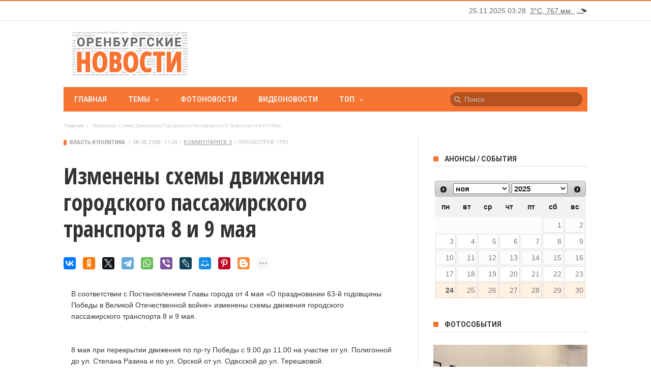

--- FILE ---
content_type: text/html; charset=utf-8
request_url: https://www.orinfo.ru/sites/all/modules/orinfo_timeweather/json.php?r=0.3176108173807961
body_size: 262
content:
<span id="orinfo-time">25.11.2025 03:28.</span> <span id="orinfo-weather-block"><a href="/pogoda" title="Погода в Оренбурге"> 3&deg;C, 767&nbsp;мм. <img src="/sites/all/modules/orinfo_timeweather/images/04n.png" width="25" height="25" alt="пасмурно" title="пасмурно" /></a></span>